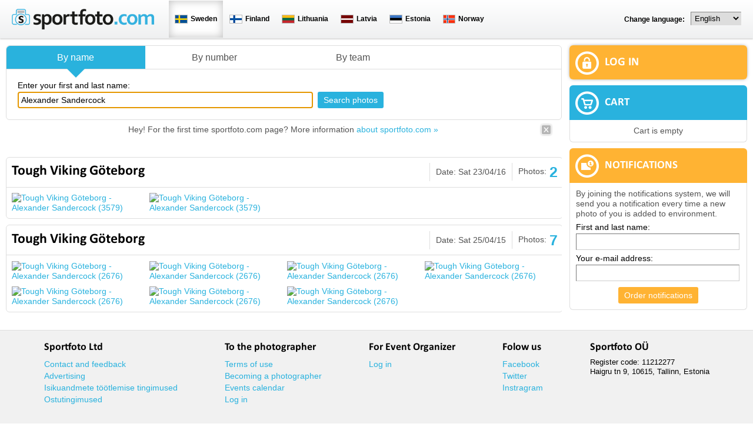

--- FILE ---
content_type: text/html; charset=UTF-8
request_url: https://www.sportfoto.com/se-en/alexander+sandercock
body_size: 12103
content:
<!DOCTYPE html PUBLIC "-//W3C//DTD XHTML 1.0 Transitional//EN" "http://www.w3.org/TR/xhtml1/DTD/xhtml1-transitional.dtd">
<html xmlns="http://www.w3.org/1999/xhtml" xmlns:og="http://ogp.me/ns#" xmlns:fb="http://www.facebook.com/2008/fbml" xml:lang="en" lang="en">
<head>


<script type="text/javascript">
var facebookLang = 'en_US';
</script>

<meta http-equiv="Content-Type" content="text/html; charset=utf-8" />
<title>Alexander Sandercock photos</title>


<meta name="author" content="" />
<meta name="keywords" content="Alexander Sandercock, Tough Viking Göteborg, Tough Viking Göteborg, photos, photos" />
<meta name="description" content="Photos of sports competitions where Alexander Sandercock is involved." />

<meta name="verify-paysera" content="b887d489755e1702756c58c9173e2c67">

<link rel="alternate" hreflang="sv" href="https://www.sportfoto.com/se-sv/alexander+sandercock" />
<link rel="alternate" hreflang="fi" href="https://www.sportfoto.com/se-fi/alexander+sandercock" />
<link rel="alternate" hreflang="en" href="https://www.sportfoto.com/se-en/alexander+sandercock" />
<link rel="alternate" hreflang="ru" href="https://www.sportfoto.com/se-ru/alexander+sandercock" />
<link rel="alternate" hreflang="nb" href="https://www.sportfoto.com/se-nb/alexander+sandercock" />
<link rel="alternate" hreflang="et" href="https://www.sportfoto.com/se-et/alexander+sandercock" />
<link rel="alternate" hreflang="lv" href="https://www.sportfoto.com/se-lv/alexander+sandercock" />
<link rel="alternate" hreflang="lt" href="https://www.sportfoto.com/se-lt/alexander+sandercock" />

<base href="https://www.sportfoto.com/" />


<meta name="robots" content="follow,index" />

<meta name="HandheldFriendly" content="True">
<meta name="MobileOptimized" content="320">
<meta name="viewport" content="width=device-width, initial-scale=1.0" />

<script src="https://www.google.com/recaptcha/api.js" async defer></script>

<link href="https://www.sportfoto.com/?output=css&amp;windowType=&amp;additional_css=homepage_structure&v=144" rel="stylesheet" type="text/css" />




</head>
<body>


<div id="conuntry_and_lang_container">
  <div id="country_and_lang_block">
    <table width="100%" border="0" cellspacing="0" cellpadding="0">
      <tr>
        <td>
        	<div id="header_logo_block"><a title="To home Page" href=""><img style="border:0px;" src="/design/design/sportfoto/common/img/logo.png" border="0" alt="To home Page" height="35" border="0" /></a></div>
          <div id="country_block">
            <table align="center" border="0" cellspacing="0" cellpadding="0">
              <tr>
                <td>
             
                       
                  <div class="country_box_active" onclick="document.location='https://www.sportfoto.com/se-en/'">
                  <table cellpadding="0" cellspacing="0">
                    <tr>	
                      <td><img src="design/design/sportfoto/common/img/country/se/flag.png" /></td>
                      <td style="padding-left:5px;" class="country_name_by_text">Sweden</td>
                    </tr>
                  </table>
                  </div>
                       
                  <div class="country_box" onclick="document.location='https://www.sportfoto.com/fi-en/'">
                  <table cellpadding="0" cellspacing="0">
                    <tr>	
                      <td><img src="design/design/sportfoto/common/img/country/fi/flag.png" /></td>
                      <td style="padding-left:5px;" class="country_name_by_text">Finland</td>
                    </tr>
                  </table>
                  </div>
                       
                  <div class="country_box" onclick="document.location='https://www.sportfoto.com/lt-en/'">
                  <table cellpadding="0" cellspacing="0">
                    <tr>	
                      <td><img src="design/design/sportfoto/common/img/country/lt/flag.png" /></td>
                      <td style="padding-left:5px;" class="country_name_by_text">Lithuania</td>
                    </tr>
                  </table>
                  </div>
                       
                  <div class="country_box" onclick="document.location='https://www.sportfoto.com/lv-en/'">
                  <table cellpadding="0" cellspacing="0">
                    <tr>	
                      <td><img src="design/design/sportfoto/common/img/country/lv/flag.png" /></td>
                      <td style="padding-left:5px;" class="country_name_by_text">Latvia</td>
                    </tr>
                  </table>
                  </div>
                       
                  <div class="country_box" onclick="document.location='https://www.sportfoto.com/ee-en/'">
                  <table cellpadding="0" cellspacing="0">
                    <tr>	
                      <td><img src="design/design/sportfoto/common/img/country/ee/flag.png" /></td>
                      <td style="padding-left:5px;" class="country_name_by_text">Estonia</td>
                    </tr>
                  </table>
                  </div>
                       
                  <div class="country_box" onclick="document.location='https://www.sportfoto.com/no-en/'">
                  <table cellpadding="0" cellspacing="0">
                    <tr>	
                      <td><img src="design/design/sportfoto/common/img/country/no/flag.png" /></td>
                      <td style="padding-left:5px;" class="country_name_by_text">Norway</td>
                    </tr>
                  </table>
                  </div>
                                  
                </td>
              </tr>
            </table>
          </div>
          <div id="lang_block">
            <table align="center" border="0" cellspacing="0" cellpadding="0">
              <tr>
                <td><div id="language_start_box">Change language:</div><div style="float:left; padding-top:5px;"><select class="lang_menu_select" onchange="setAppLang(this.value)"><option value="sv|https://www.sportfoto.com/se-sv/alexander+sandercock" >Svenska</option><option value="fi|https://www.sportfoto.com/se-fi/alexander+sandercock" >Suomi</option><option value="en|https://www.sportfoto.com/se-en/alexander+sandercock" selected="selected">English</option><option value="ru|https://www.sportfoto.com/se-ru/alexander+sandercock" >Русский</option><option value="nb|https://www.sportfoto.com/se-nb/alexander+sandercock" >Norwegian</option><option value="et|https://www.sportfoto.com/se-et/alexander+sandercock" >Eesti</option><option value="lv|https://www.sportfoto.com/se-lv/alexander+sandercock" >Latviešu</option><option value="lt|https://www.sportfoto.com/se-lt/alexander+sandercock" >Lietuvių</option></select></div></td>
              </tr>
            </table>
          </div>
        </td>
      </tr>
    </table>
  </div>
</div>




<div id="container">



  <table width="100%" border="0" cellspacing="0" cellpadding="0">
    <tr>
      <td>
      
      
      	<div id="main_container">
          <table width="100%" border="0" cellspacing="0" cellpadding="0">
            <tr>
              <td>
                
                <div id="left_block">
                  
                                    
                                    <div id="search_box" class="rounded_corners">
<script type="text/javascript">
function changeElementClass(elementID,className)
{
	document.getElementById(elementID).className = className;
}
</script>


 
 
<form method="get" id="searchForm" action="se-en/">
<input type="hidden" name="type" value="" id="type" />

<div id="search_tabs_block">
	<div onclick="tab(1)" class="search_tab">
		<div class="tabs_arrow_down_container" style="display:none;" id="arrow_1"><div class="arrow_down"></div></div>
		<div id="tab_container_1" class="search_tab_background"><span><a href="javascript:void(0);" id="tab_label_1">By name</a></span></div>
  </div>
    
	  
	<div onclick="tab(2)" class="search_tab">
		<div class="tabs_arrow_down_container" style="display:none;" id="arrow_2"><div class="arrow_down"></div></div>
		<div id="tab_container_2" class="search_tab_background"><span><a href="javascript:void(0);" id="tab_label_2">By number</a></span></div>
	</div>
	<div onclick="tab(3)" class="search_tab">
  	<div class="tabs_arrow_down_container" style="display:none;" id="arrow_3"><div class="arrow_down"></div></div>
		<div id="tab_container_3" class="search_tab_background"><span><a href="javascript:void(0);" id="tab_label_3">By team</a></span></div>
	</div>	
		
</div>

<div id="search_block">

		
		<div id="tab_1">	
			<div class="tab_1_keyword">
				<div style="padding-bottom:2px;">Enter your first and last name:</div>
				<input class="form_textfield" style="width:98%;" id="name" type="text" name="name" value="Alexander Sandercock" />
			</div>		
			<div class="tab_button">
				<div style="padding-bottom:2px;">&nbsp;</div>
				<input  class="form_button"  type="submit" name="ok" value="Search photos" title="" alt="" />      </div>
		</div>
		
		<div id="tab_2" style="display:none">
			<div class="tab_2_sport">
				<div style="padding-bottom:2px;">Sport:</div>
				<select style="max-width:140px" class="form_select" id="area_id" name="area_id" onchange="SP_loadCompetitionOptionsAjax()">
					<option label="" value=""></option>
<option label="Adventure Sports, Extreme Sports" value="9">Adventure Sports, Extreme Sports</option>
<option label="Canoe" value="16">Canoe</option>
<option label="Cycling" value="1">Cycling</option>
<option label="Duathlon" value="17">Duathlon</option>
<option label="Equestrian" value="19">Equestrian</option>
<option label="Orienteering" value="12">Orienteering</option>
<option label="Roller-skating" value="6">Roller-skating</option>
<option label="Running" value="5">Running</option>
<option label="Skating" value="15">Skating</option>
<option label="Skiing" value="4">Skiing</option>
<option label="Swimming" value="18">Swimming</option>
<option label="Triathlon" value="3">Triathlon</option>

				</select>
			</div>
			<div class="tab_2_competition">
				<div style="padding-bottom:2px;">Competition:</div>
				<span id="competition_id_span">
					<input type="hidden" id="competition_id" name="competiton_id" value="" />									
					<img src="/design/design/common/img/ajax-loader.gif" height="20" />
				</span>
			</div>
			<div class="tab_2_number">
			<div style="padding-bottom:2px">Number:</div>
				<input class="form_textfield" style="width:50px" id="number" type="text" name="number" value="" />
			</div>
			<div class="tab_button">
				<div style="padding-bottom:2px;">&nbsp;</div>
        <input  class="form_button"  type="submit" name="ok" value="Search photos" title="" alt="" />      </div>
		</div>

		<div id="tab_3" style="display:none">
			<div class="tab_3_team">
				<div style="padding-bottom:2px;">Enter team name or part of team name:</div>
				<input class="form_textfield" style="width:98%;" id="team" type="text" name="team" value="" />
			</div>		
			<div class="tab_button">
				<div style="padding-bottom:2px;">&nbsp;</div>
				<input  class="form_button"  type="submit" name="ok" value="Search photos" title="" alt="" />      </div>
		</div>

		<div id="tab_4" style="display:none">
			<div class="tab_4_competition">
				<div style="padding-bottom:2px">Name of the event:</div>
				<input class="form_textfield" style="width:150px;" type="text" name="filter_competition" value="" />
			</div>	
			<div class="tab_4_date">
				<div style="padding-bottom:2px;margin-right:5px">Takes place:</div>
				<table cellpadding="0" cellspacing="0">
					<tr>
						<td><span id="datefields_date_min"><input  value="" id="date_min" type="text" name="date_min" class="form_textfield" style="margin:0px;width:84px;text-align:center" /></span>
		<link rel="stylesheet" type="text/css" href="js/yui/build/fonts/fonts-min.css" />
		<link rel="stylesheet" type="text/css" href="js/yui/build/calendar/assets/calendar.css" />
		<link rel="stylesheet" type="text/css" href="js/yui/build/button/assets/skins/sam/button.css" />			
		<script type="text/javascript" src="js/yui/build/yahoo-dom-event/yahoo-dom-event.js"></script>
		<script type="text/javascript" src="js/yui/build/calendar/calendar-min.js"></script>
		<script type="text/javascript" src="js/yui/build/container/container_core-min.js"></script>
		<script type="text/javascript" src="js/yui/build/element/element-beta-min.js"></script>
		<script type="text/javascript" src="js/yui/build/button/button-min.js"></script>
		
		<style type="text/css">
		div.yuimenu .bd 
		{    
			zoom: normal;    
		}
		#calendarmenu_date_min 
		{    
				position: absolute;    
		}
		#calendarpicker_date_min button 
		{			
			background: url(js/yui/build/calendar/assets/calendar_icon.gif) center center no-repeat;
			text-align: left;
			text-indent: -134px;
			margin-bottom:2px;
			overflow: hidden;
			*margin-left: 10em; 
			*padding: 0 3em;
			white-space: nowrap;
			width:22px;
			height:18px			
		}
		#calendarpicker_date_min  
		{	
			vertical-align: baseline;		
		}
		</style>		
		
	<script type="text/javascript">
	YAHOO.util.Event.onDOMReady(function () 
	{
			function onButtonClick_date_min() 
			{            
					var oCalendar_date_min = new YAHOO.widget.Calendar("buttoncalendar", oCalendarMenu_date_min.body.id);
					
					
					oCalendar_date_min.cfg.setProperty("MONTHS_SHORT",   ["Jan", "Feb", "M\u00E4r", "Apr", "Mai", "Jun", "Jul", "Aug", "Sep", "Okt", "Nov", "Dez"]);   
					oCalendar_date_min.cfg.setProperty("MONTHS_LONG",    ["January","February","March","April","May","June","July","August","September","October","November","December"]);
					oCalendar_date_min.cfg.setProperty("WEEKDAYS_1CHAR", ["S", "M", "D", "M", "D", "F", "S"]);   
					oCalendar_date_min.cfg.setProperty("WEEKDAYS_SHORT", ["Sun","Mon","Tue","Wed","Thu","Fri","Sat"]);
					oCalendar_date_min.cfg.setProperty("WEEKDAYS_MEDIUM",["Son", "Mon", "Die", "Mit", "Don", "Fre", "Sam"]);   
					oCalendar_date_min.cfg.setProperty("WEEKDAYS_LONG",  ["Sonntag", "Montag", "Dienstag", "Mittwoch", "Donnerstag", "Freitag", "Samstag"]); 
					oCalendar_date_min.cfg.setProperty("start_weekday",1);					
					//oCalendar_date_min.cfg.setProperty("show_week_header",true);					
					oCalendar_date_min.render();
					oCalendar_date_min.changePageEvent.subscribe(function () 
					{                
							window.setTimeout(function () {
									oCalendarMenu_date_min.show();                
							}, 0);            
					});
					oCalendar_date_min.selectEvent.subscribe(function (p_sType, p_aArgs) {
							var aDate_date_min;
							if (p_aArgs) 
							{                        
									aDate_date_min = p_aArgs[0][0];                        
									dayStr = aDate_date_min[2];
									monthStr = aDate_date_min[1];
									yearStr = aDate_date_min[0];
									if(dayStr<10) dayStr = "0" + dayStr;
									if(monthStr<10) monthStr= "0" + monthStr;
									YAHOO.util.Dom.get("date_min").value = dayStr+'.'+monthStr+'.'+yearStr;
							}                
							oCalendarMenu_date_min.hide();   
							;
					});
					this.unsubscribe("click", onButtonClick_date_min);			
			}
			var oCalendarMenu_date_min = new YAHOO.widget.Overlay("calendarmenu_date_min", { visible: false });
			var oButton_date_min = new YAHOO.widget.Button({ 
				type: "menu", 
				id: "calendarpicker_date_min", 
				label: "", 
				menu: oCalendarMenu_date_min, 
				container: "datefields_date_min" });
	oButton_date_min.on("appendTo", function () {
		oCalendarMenu_date_min.setBody("&#32;");	
		oCalendarMenu_date_min.body.id = "calendarcontainer_date_min";
		oCalendarMenu_date_min.render(this.get("container"));		
	 });		
	oButton_date_min.on("click", onButtonClick_date_min);
	});
	</script>		
	</td>
						<td>&nbsp;&nbsp;</td>
						<td><span id="datefields_date_max"><input  value="" id="date_max" type="text" name="date_max" class="form_textfield" style="margin:0px;width:84px;text-align:center" /></span>
		<style type="text/css">
		div.yuimenu .bd 
		{    
			zoom: normal;    
		}
		#calendarmenu_date_max 
		{    
				position: absolute;    
		}
		#calendarpicker_date_max button 
		{			
			background: url(js/yui/build/calendar/assets/calendar_icon.gif) center center no-repeat;
			text-align: left;
			text-indent: -134px;
			margin-bottom:2px;
			overflow: hidden;
			*margin-left: 10em; 
			*padding: 0 3em;
			white-space: nowrap;
			width:22px;
			height:18px			
		}
		#calendarpicker_date_max  
		{	
			vertical-align: baseline;		
		}
		</style>		
		
	<script type="text/javascript">
	YAHOO.util.Event.onDOMReady(function () 
	{
			function onButtonClick_date_max() 
			{            
					var oCalendar_date_max = new YAHOO.widget.Calendar("buttoncalendar", oCalendarMenu_date_max.body.id);
					
					
					oCalendar_date_max.cfg.setProperty("MONTHS_SHORT",   ["Jan", "Feb", "M\u00E4r", "Apr", "Mai", "Jun", "Jul", "Aug", "Sep", "Okt", "Nov", "Dez"]);   
					oCalendar_date_max.cfg.setProperty("MONTHS_LONG",    ["January","February","March","April","May","June","July","August","September","October","November","December"]);
					oCalendar_date_max.cfg.setProperty("WEEKDAYS_1CHAR", ["S", "M", "D", "M", "D", "F", "S"]);   
					oCalendar_date_max.cfg.setProperty("WEEKDAYS_SHORT", ["Sun","Mon","Tue","Wed","Thu","Fri","Sat"]);
					oCalendar_date_max.cfg.setProperty("WEEKDAYS_MEDIUM",["Son", "Mon", "Die", "Mit", "Don", "Fre", "Sam"]);   
					oCalendar_date_max.cfg.setProperty("WEEKDAYS_LONG",  ["Sonntag", "Montag", "Dienstag", "Mittwoch", "Donnerstag", "Freitag", "Samstag"]); 
					oCalendar_date_max.cfg.setProperty("start_weekday",1);					
					//oCalendar_date_max.cfg.setProperty("show_week_header",true);					
					oCalendar_date_max.render();
					oCalendar_date_max.changePageEvent.subscribe(function () 
					{                
							window.setTimeout(function () {
									oCalendarMenu_date_max.show();                
							}, 0);            
					});
					oCalendar_date_max.selectEvent.subscribe(function (p_sType, p_aArgs) {
							var aDate_date_max;
							if (p_aArgs) 
							{                        
									aDate_date_max = p_aArgs[0][0];                        
									dayStr = aDate_date_max[2];
									monthStr = aDate_date_max[1];
									yearStr = aDate_date_max[0];
									if(dayStr<10) dayStr = "0" + dayStr;
									if(monthStr<10) monthStr= "0" + monthStr;
									YAHOO.util.Dom.get("date_max").value = dayStr+'.'+monthStr+'.'+yearStr;
							}                
							oCalendarMenu_date_max.hide();   
							;
					});
					this.unsubscribe("click", onButtonClick_date_max);			
			}
			var oCalendarMenu_date_max = new YAHOO.widget.Overlay("calendarmenu_date_max", { visible: false });
			var oButton_date_max = new YAHOO.widget.Button({ 
				type: "menu", 
				id: "calendarpicker_date_max", 
				label: "", 
				menu: oCalendarMenu_date_max, 
				container: "datefields_date_max" });
	oButton_date_max.on("appendTo", function () {
		oCalendarMenu_date_max.setBody("&#32;");	
		oCalendarMenu_date_max.body.id = "calendarcontainer_date_max";
		oCalendarMenu_date_max.render(this.get("container"));		
	 });		
	oButton_date_max.on("click", onButtonClick_date_max);
	});
	</script>		
	</td>
					</tr>
				</table>
			</div>
			<div class="tab_4_sport">
				<div style="padding-bottom:2px;margin-right:5px">Sport:</div>
				<select style="max-width:140px" class="form_select" name="filter_area_id">
					<option label="" value=""></option>
<option label="Adventure Sports, Extreme Sports" value="9">Adventure Sports, Extreme Sports</option>
<option label="Canoe" value="16">Canoe</option>
<option label="Cycling" value="1">Cycling</option>
<option label="Duathlon" value="17">Duathlon</option>
<option label="Equestrian" value="19">Equestrian</option>
<option label="Orienteering" value="12">Orienteering</option>
<option label="Roller-skating" value="6">Roller-skating</option>
<option label="Running" value="5">Running</option>
<option label="Skating" value="15">Skating</option>
<option label="Skiing" value="4">Skiing</option>
<option label="Swimming" value="18">Swimming</option>
<option label="Triathlon" value="3">Triathlon</option>

				</select>
			</div>	
			<div class="tab_button">
				<div style="padding-bottom:2px;">&nbsp;</div>
				<input  class="form_button"  type="submit" name="ok" value="Search photos" title="" alt="" />      </div>
		</div>
		
		<div id="tab_5" style="display:none">
			<div class="tab_5_competition" style="width:100%">
				
				
				<style>
				#SP_uploadPhotosForFaceSearch_error
				{
					margin-top:5px;
					color:red;	
				}
				#SP_uploadPhotosForFaceSearch_error2
				{
					margin-top:5px;
					color:red;
				}
				.fd_line
				{
					margin-top:10px;
					margin-bottom:10px;
					border-top:1px solid #ececec;
				}
				.fd_step
				{
					font-size:16px;
					margin-bottom:5px;
				}
				</style>
				
				
				<div style="text-align:center">
					<div class="fd_step">1. Select a competition</div>
					
					<span id="fd_competition_id_container">
					<input type="hidden" name="fd_competition_id" id="fd_competition_id" value="">
					<img src="/design/design/common/img/ajax-loader.gif" height="20" />
					</span>
									
					<div class="fd_line"></div>
					
					<div class="fd_step">2. Upload one or more photos of one person</div>				
					<input onchange="SP_uploadPhotosForFaceSearch()" id="userfile" name="userfile[]" multiple="multiple" type="file" />
					
										
					<div id="SP_uploadProgress" style="display:none"><img src="/design/design/common/img/ajax-loader.gif" height="20" /></div>
					
					<div id="SP_uploadPhotosForFaceSearch_error" style="color:red;padding-top:10px"></div>
					<div id="SP_uploadPhotosForFaceSearch_message" style="display:inline; text-align:center;margin:auto"></div>
								
				</div>
					
      </div>
		</div>
		
</div>
</form>

<script type="text/javascript">
var msg_please_choose_competition = "Please select a competition";
var msg_plsease_choose_at_least_one_face = "Please select at least one face";

function SP_loadCompetitionOptionsAjax()
{
	var params = 'name=competition_id&selected_id='+$('#competition_id').val()+'&filter=search_by_number&area_id='+jQuery("#area_id").val();
	$.ajax({
		url : baseDirWithLangAjax+'?action=SP_loadCompetitionOptionsAjax',		
		type: 'GET',
		data: params,      
		dataType: 'json',
		success : function(o) 
		{	
			jQuery("#competition_id_span").html(o.str);			
		}
	});
	// <select style="max-width:350px" class="form_select" name="competition_id" id="competition_id">				
}
function SP_loadCompetitionOptionsAjaxFd()
{
	var params = 'name=fd_competition_id&selected_id='+$('#fd_competition_id').val()+'&filter=search_by_face';
	$.ajax({
		url : baseDirWithLangAjax+'?action=SP_loadCompetitionOptionsAjax',		
		type: 'GET',
		data: params,      
		dataType: 'json',
		success : function(o) 
		{	
			jQuery("#fd_competition_id_container").html(o.str);			
		}
	});
}

function SP_uploadPhotosForFaceSearch()
{	
	jQuery("#SP_searchByFaceSearchResult").html('');
	jQuery("#SP_uploadProgress").show();
	jQuery("#SP_uploadPhotosForFaceSearch_error").hide();
	jQuery("#SP_uploadPhotosForFaceSearch_message").hide();
	var formData = new FormData($('#searchForm')[0]);	
	$.ajax({
		url : baseDirWithLangAjax+'?action=SP_uploadPhotosForFaceSearch',		
		type: 'POST',
		data: formData,       
		cache: false,
		contentType: false,
		enctype: 'multipart/form-data',
		processData: false,
		dataType: 'json',
		success : function(o) 
		{
			jQuery("#SP_uploadProgress").hide();	
			//jQuery("#SP_uploadPhotosForFaceSearch_message").html(o).show();							
			if (o.status=='error')
			{
				jQuery("#SP_uploadPhotosForFaceSearch_error").html(o.message).show();				
			}
			else if (o.status=='success')
			{
				jQuery("#SP_uploadPhotosForFaceSearch_message").html(o.str).show();
			}
		}
	});
	return false;
}
function SP_searchByFace()
{
	jQuery("#SP_uploadPhotosForFaceSearch_error2").hide();
	var tmp = jQuery.makeArray(jQuery(".face_checkbox:checked"));
	if (!jQuery("#fd_competition_id").val())
	{
		jQuery("#SP_searchByFaceSearchResult").html("");		
		jQuery("#SP_uploadPhotosForFaceSearch_error2").html(msg_please_choose_competition).show();
		return;
	}	
	if (!tmp.length)
	{
		jQuery("#SP_searchByFaceSearchResult").html("");
		jQuery("#SP_uploadPhotosForFaceSearch_error2").html(msg_plsease_choose_at_least_one_face).show();
		return;
	}	
	jQuery("#SP_searchByFaceSearchResult").html('<div style="text-align:center;margin-top:30px"><img src="/design/design/common/img/ajax-loader.gif" height="100" /></div>');		
	var params = jQuery("#searchForm").serialize();
	$.ajax({
		url : baseDirWithLangAjax+'?action=SP_searchByFace',		
		type: 'POST',
		data: params,      
		dataType: 'json',
		success : function(o) 
		{
			jQuery("#SP_searchByFaceSearchResult").html(o.str);
			// skrollime, muidu ei saa mobiilis aru, et midagi juhtus
			window.scroll({
			  top: 300,
			  left: 0,
			  behavior: 'smooth'
			});
		}
	});
}


var imgDir = 'https://www.sportfoto.com/design/design/sportfoto/common/img/';
var tabType = 1;

function tab(nr)
{
	console.log("open tab: "+nr);
	for (i=1;i<=5;i++)
	{		
		if (document.getElementById("tab_"+i) && document.getElementById("tab_label_"+i))
		{
			//console.log("tab nr: "+i);
			document.getElementById("tab_"+i).style.display = 'none';
			document.getElementById("tab_label_"+i).className = 'deactiveTab';
			document.getElementById("tab_container_"+i).className = 'search_tab_background';
			document.getElementById('arrow_'+i).style.display ='none';
		}
	}
	if (document.getElementById("tab_"+nr))
	{
		document.getElementById("type").value = nr;
		document.getElementById("tab_"+nr).style.display = '';
		document.getElementById("tab_label_"+nr).className = 'activeTab';
	}
	if (typeof jQuery == 'undefined')
	{
	}
	else
	{
		// näo järgi otsing
		if (nr == 5)
		{
			SP_loadCompetitionOptionsAjaxFd();
		}
		// numbri järgi otsing
		if (nr == 2)
		{
			SP_loadCompetitionOptionsAjax();
		}
	}		
	if (nr==1)
	{
		document.getElementById("tab_container_"+nr).className = 'search_tab_background_active_first';
	}
	else if (nr==4)
	{
		document.getElementById("tab_container_"+nr).className = 'search_tab_background_active_last';
	}
	else
	{
		document.getElementById("tab_container_"+nr).className = 'search_tab_background_active';
	}
	document.getElementById('arrow_'+nr).style.display ='';
	if (nr==1)
	{
		focusName();
	}
}
function focusName()
{
	if (!document.getElementById("name"))
	{
		return;
	}
	if (document.getElementById("name").style.display=='')
	{
		document.getElementById("name").focus();
		// cursor to the end of text
		var tmpVal = document.getElementById("name").value;
		document.getElementById("name").value = '';
		document.getElementById("name").value = tmpVal;
	}
}

tab(tabType);
</script></div>
                                    
                                    
                  
                  
                  
                					      
  							                  
                  
                  
                                    
                  <div id="first_time_notification" class="first_time_notification_block rounded_corners">
	<table cellpadding="0" cellspacing="0" width="100%">
	<tr>
		<td style="padding-left:30px;" align="center"><div style="padding:8px">Hey! For the first time sportfoto.com page? More information <a href="https://www.sportfoto.com/se-en/about-us">about sportfoto.com »</a></div></td>
		<td width="30"><div style="padding:5px"><a href="javascript:closeFirstTimeNotification()" title="Close"><img height="23" width="23" src="design/design/sportfoto/common/img/close.png" border="0" /></a></div></td>
	</tr>
	</table>
</div>
<script type="text/javascript">

function closeFirstTimeNotification()
{
	document.getElementById("first_time_notification").style.display = 'none';
}

</script>
                  
                                    
                                    
                  <div id="content_container">
                                        





<div style="clear:both; width:100%; float:left;">
	<div class="gallery_detail_view_box rounded_corners">
  	
    <div class="gallery_header_box">
      <div class="gallery_name">
        <h1>
        	
                      Tough Viking Göteborg
                    
        </h1>
        
      </div>
      
      <div class="gallery_pictures">
        <table border="0" cellspacing="0" cellpadding="0">
          <tr>
            <td nowrap="nowrap">Photos:</td>
            <td class="pictures_nr">2</td>
          </tr>
        </table>
      </div>
      <div class="gallery_date">Date: Sat 23/04/16</div>
    </div>
    
        
    <div class="gallery_box_photos_container">
    		<div id="asp2241404" class="gallery_box_photo">
			<div id="picture_info_block_2241404" class="photo_info_block" style="display:none;"></div>
			
				<a href="javascript:openSpPicture('https://www.sportfoto.com/se-en/p/2241404')"><img width="250" height="250"  border="0" src="https://img.sportfoto.com/p/s1/se/2241/2241404/f7a4dx250x250x1xYTpLcmlzdG8gUGFya3NlcHB8YzoxMjB8cjoyMTU=/IMGL5253.JPG" alt="Tough Viking Göteborg - Alexander Sandercock (3579)" /></a>
			
    </div>
				<div id="asp2241405" class="gallery_box_photo">
			<div id="picture_info_block_2241405" class="photo_info_block" style="display:none;"></div>
			
				<a href="javascript:openSpPicture('https://www.sportfoto.com/se-en/p/2241405')"><img width="250" height="250"  border="0" src="https://img.sportfoto.com/p/s1/se/2241/2241405/84647x250x250x1xYTpLcmlzdG8gUGFya3NlcHB8YzoxMjB8cjoyMTU=/IMGL5254.JPG" alt="Tough Viking Göteborg - Alexander Sandercock (3579)" /></a>
			
    </div>
		    </div>
  
  </div>
  
	<div class="gallery_detail_view_box rounded_corners" style="margin-top:10px;">
  	
    <div class="gallery_header_box">
      <div class="gallery_name">
        <h1>
        	
                      Tough Viking Göteborg
                    
        </h1>
        
      </div>
      
      <div class="gallery_pictures">
        <table border="0" cellspacing="0" cellpadding="0">
          <tr>
            <td nowrap="nowrap">Photos:</td>
            <td class="pictures_nr">7</td>
          </tr>
        </table>
      </div>
      <div class="gallery_date">Date: Sat 25/04/15</div>
    </div>
    
        
    <div class="gallery_box_photos_container">
    		<div id="asp1574951" class="gallery_box_photo">
			<div id="picture_info_block_1574951" class="photo_info_block" style="display:none;"></div>
			
				<a href="javascript:openSpPicture('https://www.sportfoto.com/se-en/p/1574951')"><img width="250" height="250"  border="0" src="https://img.sportfoto.com/p/s1/se/1574/1574951/9c8f6x250x250x1xYTpLcmlzdG8gUGFya3NlcHB8Yzo5NXxyOjIxNQ==/LM7A4104.JPG" alt="Tough Viking Göteborg - Alexander Sandercock (2676)" /></a>
			
    </div>
				<div id="asp1574952" class="gallery_box_photo">
			<div id="picture_info_block_1574952" class="photo_info_block" style="display:none;"></div>
			
				<a href="javascript:openSpPicture('https://www.sportfoto.com/se-en/p/1574952')"><img width="250" height="250"  border="0" src="https://img.sportfoto.com/p/s1/se/1574/1574952/fc4a5x250x250x1xYTpLcmlzdG8gUGFya3NlcHB8Yzo5NXxyOjIxNQ==/LM7A4105.JPG" alt="Tough Viking Göteborg - Alexander Sandercock (2676)" /></a>
			
    </div>
				<div id="asp1574953" class="gallery_box_photo">
			<div id="picture_info_block_1574953" class="photo_info_block" style="display:none;"></div>
			
				<a href="javascript:openSpPicture('https://www.sportfoto.com/se-en/p/1574953')"><img width="250" height="250"  border="0" src="https://img.sportfoto.com/p/s1/se/1574/1574953/3d601x250x250x1xYTpLcmlzdG8gUGFya3NlcHB8Yzo5NXxyOjIxNQ==/LM7A4108.JPG" alt="Tough Viking Göteborg - Alexander Sandercock (2676)" /></a>
			
    </div>
				<div id="asp1574954" class="gallery_box_photo">
			<div id="picture_info_block_1574954" class="photo_info_block" style="display:none;"></div>
			
				<a href="javascript:openSpPicture('https://www.sportfoto.com/se-en/p/1574954')"><img width="250" height="250"  border="0" src="https://img.sportfoto.com/p/s1/se/1574/1574954/8d415x250x250x1xYTpLcmlzdG8gUGFya3NlcHB8Yzo5NXxyOjIxNQ==/LM7A4109.JPG" alt="Tough Viking Göteborg - Alexander Sandercock (2676)" /></a>
			
    </div>
				<div id="asp1561859" class="gallery_box_photo">
			<div id="picture_info_block_1561859" class="photo_info_block" style="display:none;"></div>
			
				<a href="javascript:openSpPicture('https://www.sportfoto.com/se-en/p/1561859')"><img width="250" height="250"  border="0" src="https://img.sportfoto.com/p/s1/se/1561/1561859/3222ax250x250x1xYzo5NXxyOjIxNQ==/IMG_1712.JPG" alt="Tough Viking Göteborg - Alexander Sandercock (2676)" /></a>
			
    </div>
				<div id="asp1561860" class="gallery_box_photo">
			<div id="picture_info_block_1561860" class="photo_info_block" style="display:none;"></div>
			
				<a href="javascript:openSpPicture('https://www.sportfoto.com/se-en/p/1561860')"><img width="250" height="250"  border="0" src="https://img.sportfoto.com/p/s1/se/1561/1561860/08a67x250x250x1xYzo5NXxyOjIxNQ==/IMG_1713.JPG" alt="Tough Viking Göteborg - Alexander Sandercock (2676)" /></a>
			
    </div>
				<div id="asp1574955" class="gallery_box_photo">
			<div id="picture_info_block_1574955" class="photo_info_block" style="display:none;"></div>
			
				<a href="javascript:openSpPicture('https://www.sportfoto.com/se-en/p/1574955')"><img width="250" height="250"  border="0" src="https://img.sportfoto.com/p/s1/se/1574/1574955/0e569x250x250x1xYTpLcmlzdG8gUGFya3NlcHB8Yzo5NXxyOjIxNQ==/LM7A4110.JPG" alt="Tough Viking Göteborg - Alexander Sandercock (2676)" /></a>
			
    </div>
		    </div>
  
  </div>
  
</div>



                  </div>
                  
                </div>
                <div id="right_block">
                  
                     
                  <div id="login_block" class="rounded_corners" onclick="document.location='https://www.sportfoto.com/se-en/log-in'">
  <div class="login_block_inside rounded_corners">
  	<h3>Log in</h3>
  </div>
</div>

                  
                  
                  			
                  
                  
                  
                              
                                    
                   <div id="shop_cart_block">
  <div class="sector_header rounded_corners shop_cart_block_header">
    <table border="0" cellspacing="0" cellpadding="0" width="100%">
      <tr>
        <td><h3>Cart</h3></td>
              </tr>
    </table>
  </div>
  <div class="sector_content rounded_corners">
    
    <div class="sector_inside_block" style="text-align:center;">
          Cart is empty
        </div>
  </div>
</div>


<script type="text/javascript">
var cartArr = new Array();
</script>
                  
                                    
                  	                  <div id="pictures_to_email_block">
<form method="get" onsubmit="return saveReminder(0)">
	<div class="sector_header rounded_corners order_notification_header">
  	<h3>Notifications</h3>
  </div>
	<div class="sector_content rounded_corners">
  	<div class="sector_inside_block">
      <div id="reminderDiv">
        <div>By joining the notifications system, we will send you a notification every time a new photo of you is added to environment.</div>
        <div style="color:#000; margin-top:6px;">First and last name:</div>
        <div style="margin-top:2px;"><input class="form_textfield" style="width:95%" id="reminder_name" type="text" name="reminder_name" value="" /></div>
        <div style="color:#000; margin-top:6px;">Your e-mail address:</div>
        <div style="margin-top:2px;"><input class="form_textfield" style="width:95%;" id="reminder_email" type="text" name="reminder_email" value="" /></div>		
        
        <div style="padding-top:10px;">
          <table align="center" border="0" cellspacing="0" cellpadding="0">
            <tr>
              <td><input  class="form_button_yellow"  type="submit" name="ok" value="Order notifications" title="" alt="" /></td>
            </tr>
          </table>
        </div>
       
        <div id="reminderError" style="display:none;text-align:center;margin-top:10px;color:red;font-weight:bolder;border:2px dotted red;padding:7px"></div>
      </div>
      <div style="z-index:1;display:none" id="reminderDivOk">
        <div>Notification ordered. If photo from you is added, then we will send you a notification</div>			
        <div style="padding-top:10px">If you want to get notification about your child or your friend's photos please enter her/his name and your e-mail address.<div style="padding-top:10px"><a href="javascript:reminderStartFromBeginning()">Order new notification &raquo;</a></div></div>
      </div>
    </div>
	</div>
</form>
</div>			
	                  
	                  
                                    
                  
                  
                         						                  

                  
                  
                  
                  
                                    
                </div>
              
              </td>
            </tr>
          </table>
        </div>
        
        
		<div id="mainDialog" class="popupDialog" style="display:none;width:1200px">
		<div style="position: absolute; top: 0px; right: 0px; height: 37px; width: 37px; z-index:181;"><img onclick="mainDialog_closeDialog()" style="cursor:pointer;" src="design/design/sportfoto/common/img/close.png" width="37" height="37" title="Close window"></div>

			<div style="padding:10px;">				
				<div id="mainDialogContent">
					        <iframe scrolling="no" id="mainIframe" name="mainIframe" frameborder="0" width="100%" height="1000"></iframe>
        
	<script type="text/javascript"> 
	var mainDialog_popupDialogApi = null;	
	function mainDialog_closeDialog()
	{	
		
		if (mainDialog_popupDialogApi)
		{
			mainDialog_popupDialogApi.close();
		}
	}
	function mainDialog_openDialog()
	{
		// select the overlay element - and 'make it an overlay'
		mainDialog_popupDialogApi = $('#mainDialog').overlay({
		// custom top position
		top: 1,
		// some expose tweaks suitable for facebox-looking dialogs
		expose: {
			// you might also consider a 'transparent' color for the mask
			color: '#000',
			// load mask a little faster
			loadSpeed: 100,
			// highly transparent
			opacity: 0.5,
			zIndex: 1000000
		},
		// disable this for modal dialog-type of overlays
		closeOnClick: false,
		
		
		onLoad: function(event) {  if (typeof mainDialog_onloadDialog == 'function') {mainDialog_onloadDialog()}  },
		// we want to use the programming API
		api: true
		// load it immediately after the construction
		}).load();	
	}
	</script>
	
				</div>
			</div>
		</div>        
                        <div id="bannerMessage" style="text-align:center;display:none"></div>
      
      
      </td>
    </tr>
  </table>
</div>

<div id="footer_container">	
  <div id="footer_block"><table align="center" cellspacing="0" cellpadding="0" border="0">
	<tr>
    <td>
	    	    <div class="main_menu_box">
	    <h4>Sportfoto Ltd</h4>    	
	      	      		        	<span class="c_1607"><a   href="se-en/contact-and-feedback" class="footer_menu" title="Contact and feedback" id="menu_1607" >Contact and feedback</a></span>
	                
	      	      		        	<span class="c_1609"><a   href="se-en/advertising" class="footer_menu" title="Advertising" id="menu_1609" >Advertising</a></span>
	                
	      	      		        	<span class="c_2029"><a   href="se-en/isikuandmete-tootlemise-tingimused" class="footer_menu" title="Isikuandmete töötlemise tingimused" id="menu_2029" >Isikuandmete töötlemise tingimused</a></span>
	                
	      	      		        	<span class="c_2030"><a   href="se-en/ostutingimused" class="footer_menu" title="Ostutingimused" id="menu_2030" >Ostutingimused</a></span>
	                
	      	    </div>
	    	    <div class="main_menu_box">
	    <h4>To the photographer</h4>    	
	      	      		        	<span class="c_1671"><a   href="se-en/photographer-terms-of-use" class="footer_menu" title="Terms of use" id="menu_1671" >Terms of use</a></span>
	                
	      	      		        	<span class="c_1939"><a   href="se-en/becoming-a-photographer" class="footer_menu" title="Becoming a photographer" id="menu_1939" >Becoming a photographer</a></span>
	                
	      	      		        	<span class="c_1842"><a   href="se-en/events-calendar" class="footer_menu" title="Events calendar" id="menu_1842" >Events calendar</a></span>
	                
	      	      		        	<span class="c_1938"><a   href="se-en/photographer-log-in" class="footer_menu" title="Log in" id="menu_1938" >Log in</a></span>
	                
	      	    </div>
	    	    <div class="main_menu_box">
	    <h4>For Event Organizer</h4>    	
	      	      		        	<span class="c_1940"><a   href="se-en/organizer-log-in" class="footer_menu" title="Log in" id="menu_1940" >Log in</a></span>
	                
	      	    </div>
	    	    <div class="main_menu_box">
	    <h4>Folow us</h4>    	
	      	      		        	<span class="c_1931"><a   href="se-en/facebook" class="footer_menu" target="_blank" title="Facebook" id="menu_1931" >Facebook</a></span>
	                
	      	      		        	<span class="c_1932"><a   href="se-en/twitter" class="footer_menu" target="_blank" title="Twitter" id="menu_1932" >Twitter</a></span>
	                
	      	      		        	<span class="c_1933"><a   href="se-en/instragram" class="footer_menu" target="_blank" title="Instragram" id="menu_1933" >Instragram</a></span>
	                
	      	    </div>
	    	    
	    <div class="main_menu_box">
	    <h4>Sportfoto OÜ</h4>   
	    	Register code: 11212277<br>  	
	      Haigru tn 9, 10615, Tallinn, Estonia<br>	      
	      	    </div>
    </td>  
    
	</tr>
</table>

</div>
</div>



<style type="text/css">.smartad_header{margin-top: 44px!important; margin-bottom: -34px!important}</style>






<div id="overDiv" style="position:absolute; visibility:hidden; z-index:1000;"></div>
<div style="position:absolute;top:0px;left:0px;padding:0px;margin:0px; z-index:100000000;">
<a style="text-decoration:none" href="?id=10">&nbsp;&nbsp;&nbsp;</a>
</div>



<script type="text/javascript">
var cartArr = new Array();
var msgDownloadFile = 'Download';

var baseDir = 'https://www.sportfoto.com/';
var baseDirWithLang = 'https://www.sportfoto.com/se-en/';
var baseDirWithLangAjax = 'https://www.sportfoto.com/se-en/ajax';
var staticContentDir = 'https://www.sportfoto.com/';
var overlayOpacity = '';
var overlayColor = '';
var msg_add_to_cart = "Add to cart";
var msg_remove_from_cart = "Remove from cart";
var msg_photo_info = "Photo details";
var fancyboxShowButtons = false;
var loadingImg = "https://www.sportfoto.com/design/design/sportfoto/common/img/ajax_loader.gif";
var myHeight = 10;
var popupIframeContent = null;
</script>

<script src="/js/jquery/jquery-1.9.1.min.js"></script>



	
		<script type="text/javascript" src="https://www.sportfoto.com/js/jquery_tools/jquery.tools.min.js"></script>  



<script type="text/javascript" src="https://www.sportfoto.com/js/functions.js?v=15"></script>
<script type="text/javascript" src="https://www.sportfoto.com/js/base64/base64.js"></script>
<script type="text/javascript" src="https://www.sportfoto.com/js/sportfoto/functions.js?v=15"></script>

<script src="https://www.sportfoto.com/js/jquery/animate_from_to/jquery.animate_from_to-1.0.min.js"></script>

<script type="text/javascript" src="/js/jquery/jquery.postMessage.js"></script>




<script type="text/javascript">

function updateCompetitionOptions()
{
	params = 'action=getCompetitionOptionsAjax&area_id='+document.getElementById("area_id").value+'&selected_id='+document.getElementById("competition_id").value;
	$.ajax({
		url: baseDirWithLang,
		data: params,
		success: function(str)
		{
			document.getElementById("competition_id_span").innerHTML = str;			
		}
	});
}

</script>



			<script type="text/javascript">
				$(document).keydown(function (e) {
				if(!e) 
				{
					e = window.event;
				}
				switch(e.keyCode) {
				case 37:						
						if (typeof popupIframeContent === 'undefined')
						{							
							if(typeof goPrevSpPicture == 'function') 
							{ 								
								goPrevSpPicture();
							}
						}
						else
						{
							if(typeof goPrevSpPicture == 'function') 
							{ 								
								goPrevSpPicture();
							}
							else
							{
								popupIframeContent.goPrevSpPicture();
							}
						}						
						break;
				case 39:
						if (typeof popupIframeContent === 'undefined')
						{
							if(typeof goNextSpPicture == 'function') 
							{ 
								goNextSpPicture();
							}
						}
						else
						{
							if(typeof goNextSpPicture == 'function') 
							{ 
								goNextSpPicture();
							}
							else
							{
								popupIframeContent.goNextSpPicture();
							}
						}						
						break;
				}
			});
			</script>
		


<script async src="https://www.googletagmanager.com/gtag/js?id=UA-8079766-28"></script>
<script>

  window.dataLayer = window.dataLayer || [];
  function gtag(){dataLayer.push(arguments);}

  gtag('js', new Date());
  gtag('config', 'UA-8079766-28');
</script>




  
  
  <div id="myTest"></div>
  
      
  
			<script type="text/javascript">
			var BestAd_siteKey = "BestAD_48svp27q";
			var BestAd_siteLang = "en";
			var BestAd_debug = 0;
		
			</script>
			<script type="text/javascript" src="https://ads.bestit.ee/ads/javascript/ads.js?rnd=202601301101" async="async"></script>
		
    
  
  <script type="text/javascript">
  var screenSize = readCookie('SF_screen');
  if (true || !screenSize)
  {
    createCookie('SF_screen',screen.width+'x'+screen.height,1);
  }
  </script>
  

<script type="text/javascript"> 
var logStealingIsFinished = true;
var copyrightMessage = 'The majority of our visitors values photographer work and we would be very grateful if You help as us with a small financial contribution. This helps to provide a high quality service in the future.';

if (typeof competition_id !== 'undefined' && competition_id==2007)
{
	copyrightMessage = "";
}


window.addEventListener("keyup",kUp,false);
function kUp(e)
{ 	
	if (copyrightMessage)
	{
		var c=e.keyCode||e.charCode; 
		if (c==44) 
		{		
			logStealing(2);
			alert(copyrightMessage);		
			return false;
		}
	}
}
</script>


<script type="text/javascript">

$('.lazy').mousedown(function(event) {
	if (event.which == 3)
	{					
		logStealing(1);
		//showCopyrightNotice();
		//alert(copyrightMessage);
		alert(copyrightMessage);
		event.preventDefault();		
	}				
});

</script>







<script>

(function(d, s, id) {
    var js, fjs = d.getElementsByTagName(s)[0];
    if (d.getElementById(id)) return;
    js = d.createElement(s); js.id = id;
    js.src = "//connect.facebook.net/en_GB/sdk.js#xfbml=1&version=v2.0";
    fjs.parentNode.insertBefore(js, fjs);
  }(document, 'script', 'facebook-jssdk'));

 window.fbAsyncInit = function(){  // this gets triggered when FB object gets initialized
      console.log("FB Object initiated");
      FB.XFBML.parse(); // now we can safely call parse method
      if (document.getElementById('facebookShareButton'))
      {
      	document.getElementById('facebookShareButton').style.display = '';
      }
 };

</script>

</body>
</html>
<!--
  Created by BestIT OÜ
  http://www.bestit.ee
-->


--- FILE ---
content_type: application/javascript
request_url: https://ads.bestit.ee/ads_areas/BestAD_48svp27q/run.js?rnd=2026-1-30-9-41
body_size: -47
content:
/* v2026-01-30 06:00:02 */
;;;
/* BestAD_48svp27q */